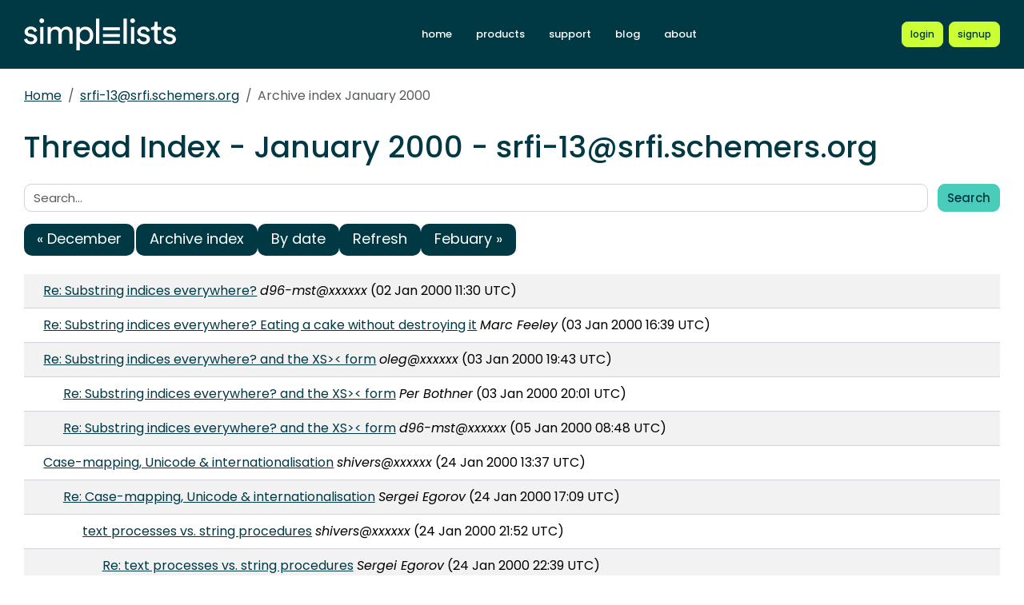

--- FILE ---
content_type: text/html; charset=UTF-8
request_url: https://srfi-email.schemers.org/srfi-13/threads/2000/1/
body_size: 2828
content:
<!DOCTYPE html>
<html lang="en">

<head>
    <meta charset="utf-8" />
    <title>Thread Index - January 2000 | Simplelists</title>
    
    
    <meta name="viewport" content="width=device-width, initial-scale=1" />
    <meta http-equiv="X-UA-Compatible" content="IE=edge" />
    
        <meta name="description" content="Thread Index - January 2000" />
    
    
        <meta name="robots" content="index, follow" />
    
    
    
        <link rel="apple-touch-icon" sizes="180x180" href="https://srfi-email.schemers.org/static/images/icons/public/apple-touch-icon.png">
        <link rel="icon" type="image/png" sizes="32x32" href="https://srfi-email.schemers.org/static/images/icons/public/favicon-32x32.png">
        <link rel="icon" type="image/png" sizes="16x16" href="https://srfi-email.schemers.org/static/images/icons/public/favicon-16x16.png">
        <link rel="manifest" href="https://srfi-email.schemers.org/static/images/icons/public/site.webmanifest">
        <link rel="mask-icon" href="https://srfi-email.schemers.org/static/images/icons/public/safari-pinned-tab.svg" color="#5bbad5">
        <link rel="shortcut icon" href="https://srfi-email.schemers.org/static/images/icons/public/favicon.ico">
        <meta name="msapplication-TileColor" content="#da532c">
        <meta name="msapplication-config" content="https://srfi-email.schemers.org/static/images/icons/public/browserconfig.xml">
        <meta name="theme-color" content="#ffffff">
    
    
    <link href="https://srfi-email.schemers.org/static/css/main.css?v=11" rel="stylesheet">
    

    
    
    
        <link rel="canonical" href="/srfi-13/threads/2000/1/" />
    
</head>

<body data-trusted="" data-page="" class="vh-100 d-flex flex-column">
        
    <header id="header" class="sticky-top 
        header
        bg-primary">

        <div class="container-xxl d-flex justify-content-between align-items-center py-lg-4 py-3 nav-container">
            <div class="site-brand">
                <a href="https://srfi-email.schemers.org/" class="site-logo d-inline-block">
                    <img src="https://srfi-email.schemers.org/static/images/white-brand.svg" alt="Simplelists logo" width="190" height="40.95">
                </a>
            </div>
            
                <nav class="navbar navbar-expand-md p-0 px-2 ms-auto ms-lg-0">
                    <div class="collapse navbar-collapse" id="navbarNav">
                        <ul class="navbar-nav">
                            
                                <li class="nav-item mx-md-2 my-1 my-lg-0">
                                    <a class="nav-link " aria-current="page" href="https://www.simplelists.com">home</a>
                                </li>
                                <li class="nav-item mx-md-2 my-1 my-lg-0">
                                    <a class="nav-link " href="https://www.simplelists.com/products/">products</a>
                                </li>
                                <li class="nav-item mx-md-2 my-1 my-lg-0">
                                    <a class="nav-link " href="https://www.simplelists.com/support/">support</a>
                                </li>
                                <li class="nav-item mx-md-2 my-1 my-lg-0">
                                    <a class="nav-link " href="https://www.simplelists.com/blog/">blog</a>
                                </li>
                                <li class="nav-item mx-md-2 me-0 my-1 my-lg-0 mb-0">
                                    <a class="nav-link " href="https://www.simplelists.com/contact/">about</a>
                                </li>
                            
                            
                                <li class="nav-item mx-md-2 me-0 my-1 my-lg-0 mb-0">
                                    <a class="nav-link d-lg-none" href="https://www.simplelists.com/app/login/">login</a>
                                </li>
                            
                        </ul>
                    </div>
                </nav>
                <div class="d-flex align-items-center right-side">
                    
                        <a href="https://www.simplelists.com/app/login/" class="btn btn-primary btn-sm text-lowercase reg-btns d-none d-lg-block ms-lg-2 ms-0" aria-label="Login to Simplelists account">
                            <span>login</span>
                        </a>
                        
                            <a href="https://www.simplelists.com/products/" class="btn btn-primary btn-sm text-lowercase reg-btns d-none d-lg-block ms-md-2 ms-2"
                                aria-label="Register for a new Simplelists account">
                                <span>signup</span>
                            </a>
                        
                    
                    <button class="btn navbar-toggler shadow-none bg-primary d-block d-md-none ms-2" type="button" data-bs-toggle="collapse" data-bs-target="#navbarNav" aria-controls="navbarNav" aria-expanded="false" aria-label="Toggle navigation">
                        <span class="navbar-toggler-icon"></span>
                    </button>
                </div>
            
        </div>
    </header>


        

        
            
                <div class="container-xxl pt-4">
                    
    
        <div class="list-settings-breadcrumb single-list-bcr mb-3">
            <nav aria-label="breadcrumb">
                <ol class="breadcrumb">
                    
                        
                            <li class="breadcrumb-item text-break"><a href="/">Home</a></li>
                        
                    
                        
                            <li class="breadcrumb-item text-break"><a href="/srfi-13">srfi-13@srfi.schemers.org</a></li>
                        
                    
                        
                            <li class="breadcrumb-item text-break active" aria-current="page">Archive index January 2000</li>
                        
                    
                </ol>
            </nav>
        </div>
    

                </div>
            
            
    

            <div class="public-wrapper">
                <div class="container-xxl">
    <div class="about-hero py-3">
        <h1 class="mb-4">Thread Index - January 2000 - srfi-13@srfi.schemers.org</h1>

        <div class="mb-3">
            <form class="row" >
    <label class="visually-hidden" for="search">Search:</label>
    <div class="col pe-0">
        <input class="form-control" type="text" name="search" id="search" value="" placeholder="Search...">
    </div>
    <div class="col-auto">
        <button type="submit" class="btn btn-secondary" name="submit" value="search">Search</button>
    </div>
</form>

        </div>

        <nav aria-label="Navigation to other archive indexes">
            <ul class="pagination flex-md-row flex-column gap-1 gap-md-2 col-6 col-md-12">
                
                    <li class="page-item">
                        <a class="page-link col-12" rel="prev" href="/srfi-13/threads/1999/12">&laquo; December</a>
                    </li>
                
                <li class="page-item"><a class="page-link col-12" href="/srfi-13/">Archive index</a></li>
                <li class="page-item"><a class="page-link col-12" href="/srfi-13/dates/2000/1/">By date</a></li>
                <li class="page-item"><a class="page-link col-12" href="/srfi-13/threads/2000/1/">Refresh</a></li>
                
                    <li class="page-item">
                        <a class="page-link col-12" rel="next" href="/srfi-13/threads/2000/2">Febuary &raquo;</a>
                    </li>
                
            </ul>
        </nav>

        <table class="table table-striped">
                
    
        <tr class="archive-row">
            <td class="pl-1">
                <div>
                    <a name="2771605" href="/srfi-13/msg/2771605/">Re: Substring indices everywhere?</a>
                    <em>d96-mst@xxxxxx</em>
                    (02 Jan 2000 11:30 UTC)
                </div>
            </td>
        </tr>
    
    
    
    
        <tr class="archive-row">
            <td class="pl-1">
                <div>
                    <a name="2771609" href="/srfi-13/msg/2771609/">Re: Substring indices everywhere? Eating a cake without destroying it</a>
                    <em>Marc Feeley</em>
                    (03 Jan 2000 16:39 UTC)
                </div>
            </td>
        </tr>
    
    
    
    
        <tr class="archive-row">
            <td class="pl-1">
                <div>
                    <a name="2771611" href="/srfi-13/msg/2771611/">Re: Substring indices everywhere? and the XS&gt;&lt; form</a>
                    <em>oleg@xxxxxx</em>
                    (03 Jan 2000 19:43 UTC)
                </div>
            </td>
        </tr>
    
    
        
        
            <tr class="archive-row">
                <td class="pl-2">
                    <div>
                        <a name="2771613" href="/srfi-13/msg/2771613/">Re: Substring indices everywhere? and the XS&gt;&lt; form</a>
                        <em>Per Bothner</em>
                        (03 Jan 2000 20:01 UTC)
                    </div>
                </td>
            </tr>
        
        
        
        
            <tr class="archive-row">
                <td class="pl-2">
                    <div>
                        <a name="2771615" href="/srfi-13/msg/2771615/">Re: Substring indices everywhere? and the XS&gt;&lt; form</a>
                        <em>d96-mst@xxxxxx</em>
                        (05 Jan 2000 08:48 UTC)
                    </div>
                </td>
            </tr>
        
        
    
    
        <tr class="archive-row">
            <td class="pl-1">
                <div>
                    <a name="2771617" href="/srfi-13/msg/2771617/">Case-mapping, Unicode &amp; internationalisation</a>
                    <em>shivers@xxxxxx</em>
                    (24 Jan 2000 13:37 UTC)
                </div>
            </td>
        </tr>
    
    
        
        
            <tr class="archive-row">
                <td class="pl-2">
                    <div>
                        <a name="2771619" href="/srfi-13/msg/2771619/">Re: Case-mapping, Unicode &amp; internationalisation</a>
                        <em>Sergei Egorov</em>
                        (24 Jan 2000 17:09 UTC)
                    </div>
                </td>
            </tr>
        
        
            
            
                <tr class="archive-row">
                    <td class="pl-3">
                        <div>
                            <a name="2771621" href="/srfi-13/msg/2771621/">text processes vs. string procedures</a>
                            <em>shivers@xxxxxx</em>
                            (24 Jan 2000 21:52 UTC)
                        </div>
                    </td>
                </tr>
            
            
                
                
                    <tr class="archive-row">
                        <td class="pl-4">
                            <div>
                                <a name="2771625" href="/srfi-13/msg/2771625/">Re: text processes vs. string procedures</a>
                                <em>Sergei Egorov</em>
                                (24 Jan 2000 22:39 UTC)
                            </div>
                        </td>
                    </tr>
                
                
                    
                    
                        <tr class="archive-row">
                            <td class="pl-5">
                                <div>
                                    <a name="2771633" href="/srfi-13/msg/2771633/">Re: text processes vs. string procedures</a>
                                    <em>shivers@xxxxxx</em>
                                    (25 Jan 2000 01:19 UTC)
                                </div>
                            </td>
                        </tr>
                    
                    
    
    
        <tr class="archive-row">
            <td class="pl-1">
                <div>
                    <a name="2771627" href="/srfi-13/msg/2771627/">SRFI-13 -- bits &amp; pieces</a>
                    <em>shivers@xxxxxx</em>
                    (25 Jan 2000 01:02 UTC)
                </div>
            </td>
        </tr>
    
    
        
        
            <tr class="archive-row">
                <td class="pl-2">
                    <div>
                        <a name="2771659" href="/srfi-13/msg/2771659/">Re: SRFI-13 -- bits &amp; pieces</a>
                        <em>d96-mst-ingen-reklam@xxxxxx</em>
                        (28 Jan 2000 12:41 UTC)
                    </div>
                </td>
            </tr>
        
        
    
    
        <tr class="archive-row">
            <td class="pl-1">
                <div>
                    <a name="2771629" href="/srfi-13/msg/2771629/">shared-text substrings, start/end indices, xs&gt;&lt;, etc.</a>
                    <em>shivers@xxxxxx</em>
                    (25 Jan 2000 01:02 UTC)
                </div>
            </td>
        </tr>
    
    
        
        
            <tr class="archive-row">
                <td class="pl-2">
                    <div>
                        <a name="2771635" href="/srfi-13/msg/2771635/">Re: shared-text substrings, start/end indices, xs&gt;&lt;, etc.</a>
                        <em>sperber@xxxxxx</em>
                        (25 Jan 2000 07:47 UTC)
                    </div>
                </td>
            </tr>
        
        
            
            
                <tr class="archive-row">
                    <td class="pl-3">
                        <div>
                            <a name="2771637" href="/srfi-13/msg/2771637/">shared-text substrings</a>
                            <em>shivers@xxxxxx</em>
                            (25 Jan 2000 16:06 UTC)
                        </div>
                    </td>
                </tr>
            
            
                
                
                    <tr class="archive-row">
                        <td class="pl-4">
                            <div>
                                <a name="2771639" href="/srfi-13/msg/2771639/">Re: shared-text substrings</a>
                                <em>sperber@xxxxxx</em>
                                (25 Jan 2000 16:54 UTC)
                            </div>
                        </td>
                    </tr>
                
                
                    
                    
                        <tr class="archive-row">
                            <td class="pl-5">
                                <div>
                                    <a name="2771641" href="/srfi-13/msg/2771641/">Re: shared-text substrings</a>
                                    <em>shivers@xxxxxx</em>
                                    (25 Jan 2000 17:15 UTC)
                                </div>
                            </td>
                        </tr>
                    
                    
                        
                        
                            <tr class="archive-row">
                                <td class="pl-6">
                                    <div>
                                        <a name="2771643" href="/srfi-13/msg/2771643/">Re: shared-text substrings</a>
                                        <em>sperber@xxxxxx</em>
                                        (25 Jan 2000 17:54 UTC)
                                    </div>
                                </td>
                            </tr>
                        
                        
                            
                            
                                <tr class="archive-row">
                                    <td class="pl-7">
                                        <div>
                                            <a name="2771651" href="/srfi-13/msg/2771651/">Re: shared-text substrings</a>
                                            <em>shivers@xxxxxx</em>
                                            (25 Jan 2000 19:18 UTC)
                                        </div>
                                    </td>
                                </tr>
                            
                            
                                
                                
                                    <tr class="archive-row">
                                        <td class="pl-8">
                                            <div>
                                                <a name="2771655" href="/srfi-13/msg/2771655/">Re: shared-text substrings</a>
                                                <em>sperber@xxxxxx</em>
                                                (26 Jan 2000 07:30 UTC)
                                            </div>
                                        </td>
                                    </tr>
                                
                                
        
        
            <tr class="archive-row">
                <td class="pl-2">
                    <div>
                        <a name="2771657" href="/srfi-13/msg/2771657/">Re: shared-text substrings, start/end indices, xs&gt;&lt;, etc.</a>
                        <em>d96-mst-ingen-reklam@xxxxxx</em>
                        (28 Jan 2000 12:41 UTC)
                    </div>
                </td>
            </tr>
        
        
    
    
        <tr class="archive-row">
            <td class="pl-1">
                <div>
                    <a name="2771631" href="/srfi-13/msg/2771631/">char/char-set/pred</a>
                    <em>shivers@xxxxxx</em>
                    (25 Jan 2000 01:02 UTC)
                </div>
            </td>
        </tr>
    
    
    
    
        <tr class="archive-row">
            <td class="pl-1">
                <div>
                    <a name="2771647" href="/srfi-13/msg/2771647/">RE: text processes vs. string procedures</a>
                    <em>Ben Goetter</em>
                    (25 Jan 2000 18:04 UTC)
                </div>
            </td>
        </tr>
    
    
        
        
            <tr class="archive-row">
                <td class="pl-2">
                    <div>
                        <a name="2771649" href="/srfi-13/msg/2771649/">CHAR-{UP,DOWN}CASE &amp; super-ASCII encodings</a>
                        <em>shivers@xxxxxx</em>
                        (25 Jan 2000 18:47 UTC)
                    </div>
                </td>
            </tr>
        
        
    
    
        <tr class="archive-row">
            <td class="pl-1">
                <div>
                    <a name="2771653" href="/srfi-13/msg/2771653/">RE: CHAR-{UP,DOWN}CASE &amp; super-ASCII encodings</a>
                    <em>Ben Goetter</em>
                    (25 Jan 2000 19:48 UTC)
                </div>
            </td>
        </tr>
    
    

        </table>
    </div>
</div>

            </div>
        

        
    
        <footer class="footer bg-light mt-auto">
    
        <div class="container-xxl">
            <div class="row py-3 py-lg-4 text-center">
                
                
                
                    <ul class="list-inline text-center justify-content-center footer-ul">
                        <li class="list-inline-item mx-1"><a href="https://www.simplelists.com/terms/" class="text-dark">Terms &amp; Conditions</a></li>
                        <li class="list-inline-item mx-1"><a href="https://www.simplelists.com/privacy/" class="text-dark">Privacy Policy</a></li>
                        <li class="list-inline-item mx-1"><a href="https://www.simplelists.com/gdpr/" class="text-dark">GDPR Statement</a></li>
                    </ul>
                
            </div>
        </div>
    
        </footer>
    


        <script src="/static/js/main.js?v=22"></script>
</body>

</html>








